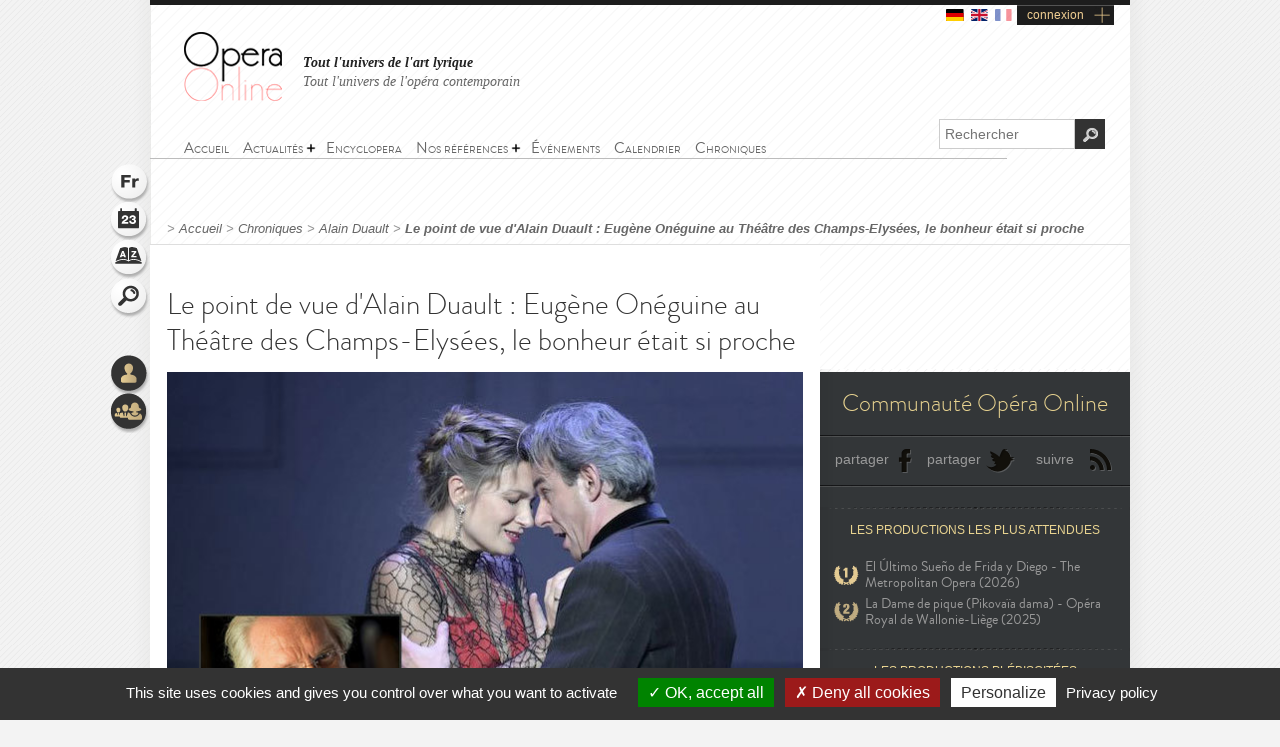

--- FILE ---
content_type: text/html; charset=utf-8
request_url: https://www.opera-online.com/fr/columns/alainduault/le-point-de-vue-dalain-duault-eugene-oneguine-au-theatre-des-champs-elysees-le-bonheur-etait-si-proche
body_size: 11125
content:
<!DOCTYPE html>
<html class='no-js' lang='fr' prefix='og: https://ogp.me/ns#'>
<head>
<meta charset='UTF-8'>
<meta content="authenticity_token" name="csrf-param" />
<meta content="JHJesUfl7AueblL0RSqm5tWvMODB+4+C2nbRVN+JJs0=" name="csrf-token" />
<title>Le point de vue d&#x27;Alain Duault : Eugène Onéguine au Théâtre des Champs-Elysées, le bonheur était si proche (Chronique) | Opera Online - Le site des amateurs d&#x27;art lyrique</title>
<meta content="Le beau visage de r&amp;ecirc;veuse obstin&amp;eacute;e de Tatiana, celui de cette jeune et belle soprano russe, Gelena Gaskarova, qu&amp;rsquo;on..." name="description" />
<meta content="Opera Online" property="og:site_name" />
<meta content="website" property="og:type" />
<meta content="https://www.opera-online.com/fr/columns/alainduault/le-point-de-vue-dalain-duault-eugene-oneguine-au-theatre-des-champs-elysees-le-bonheur-etait-si-proche" property="og:url" />
<meta content="Le point de vue d&#x27;Alain Duault : Eugène Onéguine au Théâtre des Champs-Elysées, le bonheur était si proche (Chronique)" property="og:title" />
<meta content="Le beau visage de r&ecirc;veuse obstin&eacute;e de Tatiana, celui de cette jeune et belle soprano russe, Gelena Gaskarova, qu&rsquo;on..." property="og:description" />
<meta content="https://www.opera-online.com/media/images/picture/column/0000/2973/9688/eugene-oneguine_theatre-des-champs-elysees_2021.jpg" property="og:image" />
<meta content="summary" property="twitter:card" />
<meta content="@OperaOnline" property="twitter:site" />
<link href="https://www.opera-online.com/fr/columns/alainduault/le-point-de-vue-dalain-duault-eugene-oneguine-au-theatre-des-champs-elysees-le-bonheur-etait-si-proche" rel="canonical" />
<meta content='width=device-width, initial-scale=1' name='viewport'>
<link href='/fr/rss/' rel='alternate' title='RSS' type='application/rss+xml'>
<link href='/assets/favicon-0ada7a31520f1f79962e201b0f4f435f.png' rel='shortcut icon' type='image/png'>
<link href='/assets/manifest-e7b2a276fb9a03d942b8dbe5e87b7d5e.json' ref='manifest'>
<link href="/assets/base-df3bd7d83d7bd89fecaa6c7c8f206ae8.css" media="screen" rel="stylesheet" type="text/css" />
<link href="/assets/base-df3bd7d83d7bd89fecaa6c7c8f206ae8.css" media="screen" rel="stylesheet" type="text/css" />
<link href="/assets/print-3875efadfbb1a2227d17b6ad214b4b48.css" media="print" rel="stylesheet" type="text/css" />
<!--[if IE]>
<script src="/assets/html5-875f0d42a52ff5536404da8fda8d423b.js" type="text/javascript"></script>
<![endif]-->
<script src="/assets/jquery-1.5.2-8739eb087da88db1f5c005558960813a.js" type="text/javascript"></script>
<script>
  var jq152 = jQuery.noConflict();
</script>
<script src='/yoxview/yoxview-init.js' type='text/javascript'></script>
<script src="/assets/base-76037034698de5ec271d574cfa94ab98.js" type="text/javascript"></script>
<script src="/assets/columns_show_pack-160847bb75cd01a360590ceacabb3871.js" type="text/javascript"></script>

<script src='/tarteaucitron/tarteaucitron.js' type='text/javascript'></script>
<script>
  tarteaucitron.init({
    "privacyUrl": "https://www.opera-online.com/terms", /* Privacy policy url */
    "hashtag": "#tarteaucitron", /* Open the panel with this hashtag */
    "cookieName": "tarteaucitron", /* Cookie name */
    "orientation": "bottom", /* Banner position (top - bottom) */
    "groupServices": false, /* Group services by category */
    "showAlertSmall": false, /* Show the small banner on bottom right */
    "cookieslist": false, /* Show the cookie list */
    "closePopup": false, /* Show a close X on the banner */
    "showIcon": true, /* Show cookie icon to manage cookies */
    //"iconSrc": "", /* Optionnal: URL or base64 encoded image */
    "iconPosition": "BottomRight", /* BottomRight, BottomLeft, TopRight and TopLeft */
    "adblocker": false, /* Show a Warning if an adblocker is detected */
    "DenyAllCta" : true, /* Show the deny all button */
    "AcceptAllCta" : true, /* Show the accept all button when highPrivacy on */
    "highPrivacy": true, /* HIGHLY RECOMMANDED Disable auto consent */
    "handleBrowserDNTRequest": false, /* If Do Not Track == 1, disallow all */
    "removeCredit": false, /* Remove credit link */
    "moreInfoLink": true, /* Show more info link */
    "useExternalCss": false, /* If false, the tarteaucitron.css file will be loaded */
    "useExternalJs": false, /* If false, the tarteaucitron.js file will be loaded */
    "cookieDomain": ".opera-online.com", /* Shared cookie for multisite */
    "readmoreLink": "", /* Change the default readmore link */
    "mandatory": true, /* Show a message about mandatory cookies */
  });
  
  tarteaucitron.user.analyticsUa = 'UA-36916487-1';
  tarteaucitron.user.analyticsMore = function () { /* optionnal ga.push() */ };
  tarteaucitron.user.analyticsUaCreate = { /* optionnal create configuration */ };
  tarteaucitron.user.analyticsAnonymizeIp = true;
  tarteaucitron.user.analyticsPageView = { /* optionnal pageview configuration */ };
  tarteaucitron.user.analyticsMore = function () { /* optionnal ga.push() */ };
  (tarteaucitron.job = tarteaucitron.job || []).push('analytics');
  
  tarteaucitron.user.gtagUa = 'G-VZK8GG8HBX';
  // tarteaucitron.user.gtagCrossdomain = ['example.com', 'example2.com'];
  tarteaucitron.user.gtagMore = function () { /* add here your optionnal gtag() */ };
  (tarteaucitron.job = tarteaucitron.job || []).push('gtag');
  
  tarteaucitron.user.googlemapsKey = '';
  (tarteaucitron.job = tarteaucitron.job || []).push('googlemaps');
  
  (tarteaucitron.job = tarteaucitron.job || []).push('youtubeplaylist');
  (tarteaucitron.job = tarteaucitron.job || []).push('youtubeapi');
</script>
<!-- AdSense -->
<script async src="https://pagead2.googlesyndication.com/pagead/js/adsbygoogle.js?client=ca-pub-3012617367178203" crossorigin="anonymous"></script>
<!-- Matomo -->
<script>
  var _paq = window._paq = window._paq || [];
  /* tracker methods like "setCustomDimension" should be called before "trackPageView" */
  _paq.push(['trackPageView']);
  _paq.push(['enableLinkTracking']);
  (function() {
    var u="https://operaonline.matomo.cloud/";
    _paq.push(['setTrackerUrl', u+'matomo.php']);
    _paq.push(['setSiteId', '1']);
    var d=document, g=d.createElement('script'), s=d.getElementsByTagName('script')[0];
    g.async=true; g.src='//cdn.matomo.cloud/operaonline.matomo.cloud/matomo.js'; s.parentNode.insertBefore(g,s);
  })();
</script>
<!-- End Matomo Code -->
</head>
<body data-notifications-register-endpoint='https://www.opera-online.com/fr/notifications/register' data-vapid-public-key='[4,25,9,212,255,235,44,186,237,219,46,150,248,74,54,59,233,60,140,186,223,175,192,240,144,169,42,84,97,20,215,214,20,139,37,152,246,171,192,116,86,36,165,134,28,223,49,18,4,176,156,39,243,83,24,47,5,221,229,6,9,54,149,139,229]'>
<!-- START mainContainer -->
<div id='mainContainer'>
<header class='' id='header'>
<div class='logo'><a href="https://www.opera-online.com"><img alt="Logo-opera-online" src="/assets/logo-opera-online-1fafed3ce91a26a71505c9f89bc324bf.png" title="OperaOnline" /></a></div>
<div class='connection-block'>
<ul class='connection-links no-print'>
<li>
<a href='/de/columns/alainduault/le-point-de-vue-dalain-duault-eugene-oneguine-au-theatre-des-champs-elysees-le-bonheur-etait-si-proche?set_locale=de'>
<img alt='de flag' class='flag' src='/assets/flags/de-dfd7c3f036b311666e0b529b15678d08.svg'>
</a>
</li>
<li>
<a href='/en/columns/alainduault/le-point-de-vue-dalain-duault-eugene-oneguine-au-theatre-des-champs-elysees-le-bonheur-etait-si-proche?set_locale=en'>
<img alt='en flag' class='flag' src='/assets/flags/en-9c475adf53e7c370c9633c5755ae7bd9.svg'>
</a>
</li>
<li>
<img alt='fr flag' class='flag current-flag' src='/assets/flags/fr-7803a31b101d8b5c3023e3c52a2cb883.svg'>
</li>
<li class='text-link gGradient connection'><a href="/fr/users/sign_in" id="user_connection">connexion</a></li>
</ul>
</div>
<div class='no-print' id='connection-dropdown' style='display: none;'>
<div class='logo'></div>
<ul>
<li class='connection-form sign-in'>
<h3 class='prompt'>Connectez-vous à votre compte</h3>
<div class='actions'>
<form accept-charset="UTF-8" action="/fr/users/sign_in" class="simple_form user" id="new_user" method="post"><div style="margin:0;padding:0;display:inline"><input name="utf8" type="hidden" value="&#x2713;" /><input name="authenticity_token" type="hidden" value="JHJesUfl7AueblL0RSqm5tWvMODB+4+C2nbRVN+JJs0=" /></div><fieldset>
<p class="input string required"><label class="string required" for="user_login">Identifiant <abbr title="obligatoire">*</abbr></label><input class="string required" id="user_login" maxlength="50" name="user[login]" placeholder="Identifiant" required="required" size="50" type="text" /></p>
<p class="input password optional"><label class="password optional" for="user_password">Mot de passe </label><input class="password optional" id="user_password" maxlength="50" name="user[password]" placeholder="Mot de passe" size="50" type="password" /></p>
<p class='buttonsBlock'><input class="valid" name="commit" type="submit" value="Connexion" /></p>
<p class="input boolean optional"><input name="user[remember_me]" type="hidden" value="0" /><input class="boolean optional" id="user_remember_me" name="user[remember_me]" type="checkbox" value="1" /><label class="boolean optional" for="user_remember_me">Garder ma session ouverte </label></p>
</fieldset>
</form>


</div>
</li>
<li class='connection-form sign-up'>
<h3 class='prompt'>Créer votre compte</h3>
<div class='actions'>
<form action="/fr/users/sign_up" class="button_to" method="get"><div><input type="submit" value="Je m&#x27;inscris" /></div></form>
</div>
</li>
</ul>

<div class='close-button'>X</div>
</div>
<em class='headline'>
<a class='active' href='https://www.opera-online.com'>Tout l'univers de l'art lyrique</a>
<a class='' href='https://contemporain.opera-online.com'>Tout l'univers de l'opéra contemporain</a>
</em>
<nav class='' id='main-nav'>
<a class='nav-btn'>
<span class='sprite burger-nav'></span>
</a>
<ul class="no-print semantic-navigation" id="user_menu"><li id="home"><a href="/fr"><span>Accueil</span></a></li>
<li class="with-group" id="news"><span>Actualités</span><ul><li id="all_news"><a href="https://www.opera-online.com/fr/articles"><span>Actualité de l&#x27;opéra</span></a></li>
<li id="Saison 2025-26"><a href="/fr/articles/category/season-2025-26"><span>Saison 2025-26</span></a></li>
<li id="Actualité des festivals"><a href="/fr/articles/category/festival-2026"><span>Festivals 2026</span></a></li>
<li id="creation"><a href="/fr/articles/category/creations"><span>Opéra contemporain</span></a></li>
<li id="interview"><a href="/fr/articles/category/interviews"><span>Interviews</span></a></li>
<li id="video"><a href="/fr/articles/category/videos"><span>Vidéos</span></a></li>
</ul></li><li id="encyclopera"><a href="/fr/items"><span>Encyclopera</span></a></li>
<li class="with-group" id="references"><span>Nos références</span><ul><li id="great_classic"><a href="https://www.opera-online.com/fr/classics"><span>Références de l&#x27;art lyrique</span></a></li>
<li id="legends"><a href="https://www.opera-online.com/fr/legends"><span>Légendes de l&#x27;opéra</span></a></li>
<li id="for_further"><a href="https://www.opera-online.com/fr/articles/category/for_further"><span>Tout l&#x27;opéra</span></a></li>
<li id="biography"><a href="https://www.opera-online.com/fr/articles/category/biography"><span>Biographies de compositeurs</span></a></li>
<li id="profile"><a href="https://www.opera-online.com/fr/articles/category/profile"><span>Portraits d&#x27;artistes</span></a></li>
</ul></li><li id="events"><a href="/fr/events"><span>Événements</span></a></li>
<li id="calendar"><a href="/fr/calendar"><span>Calendrier</span></a></li>
<li id="columns"><a href="/fr/columns"><span>Chroniques</span></a></li>
</ul>

</nav>
<div class='no-print' id='search'>
<form action='/items' method='get'>
<label for='recherche'>
<input id='recherche' name='q' placeholder='Rechercher' type='text'>
<input id="global" name="global" type="hidden" value="1" />
</label>
<input id='ok' type='submit' value='OK'>
</form>
</div>
</header>

<section class='no-print' id='widgets'>
<ul class='widgets'>
<li>
<a href="#lang_widget" class="widget lang fr">Langue
<div class='widget-hover'>Langue</div>
</a></li>
<li>
<a href="#events_widget" class="widget events">Agenda
<div class='widget-hover'>Agenda</div>
</a></li>
<li>
<a href="#glossary_widget" class="widget glossary">Lexique
<div class='widget-hover'>Lexique</div>
</a></li>
<li>
<a href="#search_widget" class="widget search">Rechercher
<div class='widget-hover'>Rechercher</div>
</a></li>
<li>
<a></a>
</li>
<li>
<a href="#connection_widget" class="widget connection">Connexion
<div class='widget-hover'>Connexion</div>
</a></li>
<li>
<a href="#community_widget" class="widget community">Communauté
<div class='widget-hover'>Communauté</div>
</a></li>
</ul>
<section class='allWidgets' id='lang_widget'>
<div class='arrow'></div>
<div class='wordBook'>
<h2>Langue</h2>
<ul class='languages text'>
<li>
<a href="/de/columns/alainduault/le-point-de-vue-dalain-duault-eugene-oneguine-au-theatre-des-champs-elysees-le-bonheur-etait-si-proche?set_locale=de">Deutsch</a>
</li>
<li>
<a href="/en/columns/alainduault/le-point-de-vue-dalain-duault-eugene-oneguine-au-theatre-des-champs-elysees-le-bonheur-etait-si-proche?set_locale=en">English</a>
</li>
<li>
Français
</li>
</ul>
</div>
</section>
<section class='allWidgets' id='events_widget'>
<div class='arrow'></div>
<div class='wordBook'>
<h2>Agenda</h2>
<ul class='text'>
<li class='loading'><img alt="Spinner" src="/assets/icons/spinner-85a0fb71c7bfe2186203225e8769381a.gif" /></li>
</ul>
</div>
</section>

<section class='allWidgets' id='glossary_widget'>
<div class='arrow'></div>
<div class='wordBook'>
<h2>Lexique</h2>
<form accept-charset="UTF-8" action="/fr/glossary/widget_search" class="simple_form glossary" method="post"><div style="margin:0;padding:0;display:inline"><input name="utf8" type="hidden" value="&#x2713;" /><input name="authenticity_token" type="hidden" value="JHJesUfl7AueblL0RSqm5tWvMODB+4+C2nbRVN+JJs0=" /></div><fieldset>
<p class="input autocomplete required"><label class="autocomplete required" for="glossary_title">Titre <abbr title="obligatoire">*</abbr></label><input class="autocomplete required" data-autocomplete="/fr/glossary/autocomplete_glossary_locale_title" id="glossary_title" name="glossary[title]" required="required" size="30" type="search" /></p>
<input class="button" name="commit" type="submit" value="ok" />
</fieldset>
</form>

<section class='results'></section>
<a href="/fr/glossary" class="button outside see">voir le lexique</a>
</div>
</section>

<section class='allWidgets' id='search_widget'>
<div class='arrow'></div>
<div class='wordBook'>
<h2>Rechercher</h2>
<form action='/items' method='get'>
<input name='q' placeholder='Rechercher' type='search' value=''>
<input id="global" name="global" type="hidden" value="1" />
<input type='submit' value='OK'>
</form>
</div>
</section>
<section class='allWidgets' id='connection_widget'>
<div class='arrow'></div>
<div class='wordBook'>
<h2>Connexion</h2>
<ul class='text'>
<li class='connection-form sign-in'>
<h3 class='prompt'>Connectez-vous à votre compte</h3>
<div class='actions'>
<form accept-charset="UTF-8" action="/fr/users/sign_in" class="simple_form user" id="new_user" method="post"><div style="margin:0;padding:0;display:inline"><input name="utf8" type="hidden" value="&#x2713;" /><input name="authenticity_token" type="hidden" value="JHJesUfl7AueblL0RSqm5tWvMODB+4+C2nbRVN+JJs0=" /></div><fieldset>
<p class="input string required"><label class="string required" for="user_login">Identifiant <abbr title="obligatoire">*</abbr></label><input class="string required" id="user_login" maxlength="50" name="user[login]" placeholder="Identifiant" required="required" size="50" type="text" /></p>
<p class="input password optional"><label class="password optional" for="user_password">Mot de passe </label><input class="password optional" id="user_password" maxlength="50" name="user[password]" placeholder="Mot de passe" size="50" type="password" /></p>
<p class="input boolean optional"><input name="user[remember_me]" type="hidden" value="0" /><input class="boolean optional" id="user_remember_me" name="user[remember_me]" type="checkbox" value="1" /><label class="boolean optional" for="user_remember_me">Garder ma session ouverte </label></p>
<p class='buttonsBlock'><input class="valid" name="commit" type="submit" value="Me connecter" /></p>
</fieldset>
</form>


</div>
</li>
<li class='connection-form sign-up'>
<h3 class='prompt'>Créer votre compte</h3>
<div class='actions'>
<form action="/fr/users/sign_up" class="button_to" method="get"><div><input type="submit" value="Je m&#x27;inscris" /></div></form>
</div>
</li>
</ul>

</div>
</section>

<section class='allWidgets no-print' id='community_widget'>
<div class='arrow'></div>
<div class='wordBook'>
<h2>Communauté</h2>
<ul class='text'>
<li><a href="/fr/comments">Tous les commentaires</a></li>
<li><a href="/fr/membres">Liste des contributeurs</a></li>
<li><a href="/fr/columns/columnists">Liste des chroniqueurs</a></li>
</ul>
</div>
</section>

</section>

<!-- START main -->
<div class='article' id='news_single' role='main'>
<div class='markings'></div>
<div class='ombre'></div>
<section id='breadcrumb'>
<span class="delimiter"> > </span><a href="https://www.opera-online.com/fr" class="">Accueil</a><span class="delimiter"> > </span><a href="/fr/columns" class="">Chroniques</a><span class="delimiter"> > </span><a href="/fr/columns/alainduault" class="">Alain Duault</a><span class="delimiter"> > </span><a href="/fr/columns/alainduault/le-point-de-vue-dalain-duault-eugene-oneguine-au-theatre-des-champs-elysees-le-bonheur-etait-si-proche" class="last">Le point de vue d&#x27;Alain Duault : Eugène Onéguine au Théâtre des Champs-Elysées, le bonheur était si proche</a>

</section>
<!-- START ColLeft --><section id='colLeft'><!-- START topArticle -->
<section class='topArticle'>
<h1>Le point de vue d'Alain Duault : Eugène Onéguine au Théâtre des Champs-Elysées, le bonheur était si proche</h1>
<article>
<div class='illustration'>
<img alt="Xl_eugene-oneguine_theatre-des-champs-elysees_2021" src="/media/images/picture/column/0000/2973/9688/xl_eugene-oneguine_theatre-des-champs-elysees_2021.jpg" />
<em>
© dr
</em>
</div><p style="text-align: justify; font-size: 14px; ">
	Le beau visage de rêveuse obstinée de Tatiana, celui de cette jeune et belle soprano russe, <a href="/fr/items/performers/gelena-gaskarova"><span style="color:#ff6666;"><strong>Gelena Gaskarova</strong></span></a>, qu’on découvre au Théâtre des Champs-Elysées, se lève vers celui, ardent et sombre, d’Onéguine, incarné par le fier baryton de <a href="/fr/items/performers/jean-sebastien-bou"><span style="color:#ff6666;"><strong>Jean-Sébastien Bou</strong></span></a> : comme un silence passe dans la musique, une ombre. Le romantisme, c’est aussi un certain sens du suspens, un certain dessin de désir qui rôde sous l’exprimé, un filigrane. Cette <a href="https://www.opera-online.com/fr/items/productions/eugene-oneguine-theatre-des-champs-elysees-2021-2021"><span style="color:#ff6666;">nouvelle production</span></a> d’<em><strong><a href="/fr/items/works/eugene-oneguine-chilovski-tchaikovski-1879"><span style="color:#008080;">Eugène Onéguine</span></a></strong>, </em>mise en scène par <a href="/fr/items/personnalities/stephane-braunschweig"><span style="color:#ff6666;"><strong>Stéphane Braunschweig</strong></span></a>, dans un décor simplement esquissé, est délibérément inscrite dans ce romantisme : quelques chaises blanches, de hauts murs sur lesquels ricochent les lumières subtiles de <strong>Marion Hewlett</strong>, des costumes d’une élégance raffinée, tchékovienne, signés <strong>Thibault Vancraenenbroeck</strong> (dans l’esprit de <em>la Cerisaie </em>vue par Strehler), un univers mental qui permet une proximité humaine. <a href="/fr/items/personnalities/stephane-braunschweig"><span style="color:#ff6666;"><strong>Stéphane Braunschweig</strong></span></a> met en place les corps et les fait réagir, presque chimiquement, en suivant la musique intime de <a href="https://www.opera-online.com/fr/items/authors/piotr-ilitch-tchaikovski-1840"><span style="color:#008080;">Tchaïkovski</span></a>, à la racine des secrets qu’elle porte. Et, avec une sorte d’évidence simple, les corps s’ouvrent par les voix et le récit s’avère. Car, sans passéisme aucun mais sans jouer au plus fort avec Pouchkine et Tchaïkovski, il raconte l’histoire, cette histoire et pas une autre. Cette histoire qui fait qu’on aime Tatiana parce qu’elle est un peu notre sœur. Ou parce qu’on aimerait recevoir cette lettre de feu, cette lettre belle comme une jeune femme offerte, frémissante – et qu’on ne dédaignerait pas comme cet idiot d’Onéguine. Car le paradoxe de cet opéra est que le titre en désigne le seul personnage antipathique, et pourtant fascinant !</p>
<div style="float: left; margin: 0px 20px 10px 0px; padding-right: 10px; border-right: 1px solid rgb(204, 204, 204); color: rgb(102, 102, 102);">
	<a href="/fr/items/productions/eugene-oneguine-theatre-des-champs-elysees-2021-2021"><img src="/media/images/picture/production_locale/0001/2815/9673/l_20211108-75vp.jpg?1636591021" style="width: 310px; height: 172px;"></a><br>
	<span style="font-size:9px;"> Eugène Onéguine (Théâtre des Champs-Elysées) ; © Vincent Pontet </span>
</div>
<p style="text-align: justify;">
	<span style="font-size:14px;">La réussite de ce spectacle tient à cela, à ce théâtre qui nous inclut sans rien prétendre souligner au crayon rouge, à ce théâtre qui respire et fait respirer le chant. D’autant que ce chant est servi par une superbe distribution, une distribution où, là non plus, rien n’écrase, un <em>ensemble </em>à l’intérieur duquel toutes et tous semblent liés, voués à cette vérité qui passe et déchire les cœurs sans presque y toucher. Dès le duo initial des deux sœurs, Tatiana avec la voix d’eau pure de <a href="/fr/items/performers/gelena-gaskarova"><span style="color:#ff6666;"><strong>Gelena Gaskarova</strong></span></a>, Olga avec la voix d’ambre chaud d’<a href="/fr/items/performers/alisa-kolosova-1987"><span style="color:#ff6666;"><strong>Alisa Kolosova</strong></span></a>, on est là, à la campagne, on en respire la douceur tendre. Apparait Madame Larina, la toujours lumineuse <a href="/fr/items/performers/mireille-delunsch"><span style="color:#ff6666;"><strong>Mireille Delunsch</strong></span></a>, flanquée de Filippievna, la nourrice impayable de <a href="/fr/items/performers/delphine-haidan"><span style="color:#ff6666;"><strong>Delphine Haidan</strong></span></a> : toutes deux filigranent le passé dans ce joli présent, évoquent la mélancolie, un amour qui n’a pas abouti, le temps qui s’est enfui – et concluent par cette phrase cruelle, terrible : « Le ciel nous envoie l’habitude, qui nous tient lieu de bonheur ». Tout est en place pour l’arrivée des garçons dans ce monde bucolique qui, peut-être, cache certains élans : le poète Lenski, <a href="/fr/items/performers/jean-francois-borras"><span style="color:#ff6666;"><strong>Jean-François Borras</strong></span></a>, superlatif ténor au timbre lunaire, au souffle long et comme impalpable, sachant jouer de la voix mixte pour colorer de l’intérieur cette douce mélancolie qui, sans doute, le ronge déjà, et son ami Onéguine, admirable <a href="/fr/items/performers/jean-sebastien-bou"><span style="color:#ff6666;"><strong>Jean-Sébastien Bou</strong></span></a>, sombre comme un orage qui gronde avec ce regard ténébreux qui va faire rêver Tatiana. Mais, on le sait, les rêves peuvent se briser sur le couteau du réel. Le drame se noue : il est là, à portée de main, d’oreille, de cœur, incarné par ces artistes qui savent déployer les frémissements de cette musique, de ce récit. Belles voix, chant toujours intelligent, présence du corps et de l’esprit : chapeau bas.</span></p>
<div style="float: right; margin: 0px 0px 10px 20px; padding-left: 10px; border-left-width: 1px; border-left-style: solid; border-left-color: 1px solid rgb(204,204,204); text-align: left; color: #666666">
	<a href="/fr/items/productions/eugene-oneguine-theatre-des-champs-elysees-2021-2021"><img src="https://www.opera-online.com/media/images/picture/production_locale/0001/2815/9672/l_20211108-47vp.jpg?1636591021" style="height: 172px; width: 310px;"></a><br>
	<span style="font-size:9px;"> Eugène Onéguine (Théâtre des Champs-Elysées) ; © Vincent Pontet </span>
</div>
<p style="text-align: justify;">
	<span style="font-size:14px;">Il faut bien sûr se laisser emporter par cette musique, dès le tendre prélude, cette mélodie élégiaque au chromatisme raffiné qui expose pour la première fois le thème de Tatiana, cette coloration des cordes par les bois et les cors qui introduit irrésistiblement au premier tableau : <a href="https://www.opera-online.com/fr/items/authors/piotr-ilitch-tchaikovski-1840"><span style="color: rgb(0, 128, 128);">Tchaïkovski</span></a> orchestre l’émotion. Et il y a quantité de pages émouvantes dans cet opéra, de tremblements inaperçus derrière les poisons amers qui rongent les cœurs : la scène de la lettre au premier acte, premier amour à nu, feu intérieur, corps et âme donnés dans ces mots soudés aux cordes, une simple ligne de hautbois traversée par des quartes et des quintes de flûtes, par la clarinette et le cor, puis par les projections lumineuses de la harpe. Et le duel du deuxième acte – ou plutôt la préparation du duel, ce moment de solitude désespérée de Lenski qui pressent sa mort proche, « <em>Kuda, Kuda…</em> » (Où donc, où donc avez-vous fui, jours radieux de ma jeunesse). Les cors d’abord, dans un rythme de marche funèbre, avec des accords de trombones et des trémolos de cordes, puis un thème douloureux aux violoncelles, dont l’inclinaison descendante dit la tristesse et l’adieu – et la voix s’élève, déchirante, pour le plus bel air de ténor de tout l’opéra russe : <a href="/fr/items/performers/jean-francois-borras"><span style="color:#ff6666;"><strong>Jean-François Borras</strong></span></a> y est tout simplement bouleversant. On peut simplement regretter que, à ce moment, <a href="/fr/items/personnalities/stephane-braunschweig"><span style="color:#ff6666;"><strong>Stéphane Braunschweig</strong></span></a> introduise une « apparition » d’Olga parfaitement redondante et inutile, alors que ce moment est un moment d’extrême solitude… Et puis l’air de Grémine au dernier acte, qui, par la beauté du timbre de <a href="/fr/items/performers/jean-teitgen"><span style="color:#ff6666;"><strong>Jean Teitgen</strong></span></a> et par son art confondant du chant, touche profondément <em>aussi </em>par ce qu’il dit de l’âge, de la nostalgie et de la foi en l’amour pour nous régénérer. Et comment passer sous silence l’ultime scène entre Tatiana et Onéguine, elle digne et pourtant déchirée, lui, à ses genoux, désespéré et pourtant encore pétri d’orgueil (« Tu ne peux pas me repousser… Tu n’as pas d’autre choix… Tu dois tout laisser… Tu es à moi ») : tout est magnifique et tout est terrible.</span></p>
<p style="text-align: justify; font-size: 14px; ">
	Oui, dans ce spectacle, tout est beau, tout est émouvant, tout est suprêmement chanté – et pourtant il manque quand même quelque chose pour que le bonheur soit total : il manque ces abîmes que l’orchestre devrait porter. La jeune cheffe américaine <a href="/fr/items/personnalities/karina-canellakis"><span style="color:#ff6666;"><strong>Karina Canellakis</strong></span></a> est assurément une bonne élève : tout est parfaitement en place, tous ses phrasés tombent juste, comme on le dit d’une robe, tout est équilibré et porteur d’une beauté hédoniste, mais on n’y entend jamais le vertige, on n’y entend jamais cette folie qui se lève dans le récit, dans le chant, dans ces corps tordus d’amour ou de désespoir, on n’y entend jamais la passion. Dommage ! Comme le chante Tatiana dans son ultime duo avec Onéguine, « le bonheur était si proche »…</p>
<p style="text-align: right; font-size: 14px; ">
	<a href="/fr/columns/alainduault">Alain Duault</a></p><span class='postDate' href='#'>17 novembre 2021</span>
<span class='separator'> | </span>
<a class='print' href='javascript:window.print()'>Imprimer</a>
</article>
</section>
<section class='articleNav'>
</section>
<section id='enSavoirPlus'>
<h2 class='centerTitle gris50'>En savoir plus</h2>
<div class='doubleLineSoft'></div>
<article class='sizeS with-cross-hover'>
<a href="/fr/items/productions/eugene-oneguine-theatre-des-champs-elysees-2021-2021"><div class='cross-hover-container'>
<h4>Production</h4>
<img alt="S_avatar" src="/media/images/avatar/production/5403/s_avatar.jpg" /><div class='hover'></div>
<div class='action'></div>
</div>
<h3>Eugène Onéguine - Théâtre des Champs-...</h3>
</a></article>
<article class='sizeS with-cross-hover'>
<a href="/fr/items/personnalities/stephane-braunschweig"><div class='cross-hover-container'>
<h4>Personnalité</h4>
<img alt="S_avatar" src="/media/images/avatar/personnality/944/s_avatar.jpg" /><div class='hover'></div>
<div class='action'></div>
</div>
<h3>Stéphane Braunschweig</h3>
</a></article>
<article class='sizeS with-cross-hover'>
<a href="/fr/items/performers/gelena-gaskarova"><div class='cross-hover-container'>
<h4>Interprète</h4>
<img alt="S_avatar" src="/media/images/avatar/performer/2577/s_avatar.jpg" /><div class='hover'></div>
<div class='action'></div>
</div>
<h3>Gelena Gaskarova</h3>
</a></article>
<article class='sizeS with-cross-hover'>
<a href="/fr/items/performers/alisa-kolosova-1987"><div class='cross-hover-container'>
<h4>Interprète</h4>
<img alt="S_avatar" src="/media/images/avatar/performer/1223/s_avatar.jpg" /><div class='hover'></div>
<div class='action'></div>
</div>
<h3>Alisa Kolosova</h3>
</a></article>
<article class='sizeS with-cross-hover'>
<a href="/fr/items/performers/mireille-delunsch-1962"><div class='cross-hover-container'>
<h4>Interprète</h4>
<img alt="S_avatar" src="/media/images/avatar/performer/672/s_avatar.jpg" /><div class='hover'></div>
<div class='action'></div>
</div>
<h3>Mireille Delunsch</h3>
</a></article>
<article class='sizeS with-cross-hover'>
<a href="/fr/items/performers/delphine-haidan"><div class='cross-hover-container'>
<h4>Interprète</h4>
<img alt="S_avatar" src="/media/images/avatar/performer/1527/s_avatar.jpg" /><div class='hover'></div>
<div class='action'></div>
</div>
<h3>Delphine Haidan</h3>
</a></article>
<article class='sizeS with-cross-hover'>
<a href="/fr/items/personnalities/karina-canellakis"><div class='cross-hover-container'>
<h4>Personnalité</h4>
<img alt="S_avatar" src="/media/images/avatar/personnality/1112/s_avatar.jpg" /><div class='hover'></div>
<div class='action'></div>
</div>
<h3>Karina Canellakis</h3>
</a></article>
<article class='sizeS with-cross-hover'>
<a href="/fr/items/works/eugene-oneguine-chilovski-tchaikovski-1879"><div class='cross-hover-container'>
<h4>Œuvre</h4>
<img alt="S_avatar" src="/media/images/avatar/work/63/s_avatar.jpg" /><div class='hover'></div>
<div class='action'></div>
</div>
<h3>Eugène Onéguine</h3>
</a></article>
<article class='sizeS with-cross-hover'>
<a href="/fr/items/opera_houses/theatre-des-champs-elysees"><div class='cross-hover-container'>
<h4>Maison d’opéra</h4>
<img alt="S_avatar" src="/media/images/avatar/opera_house/168/s_avatar.jpg" /><div class='hover'></div>
<div class='action'></div>
</div>
<h3>Théâtre des Champs-Élysées</h3>
</a></article>
<div class='clearfix'></div>
<div class='clearfix'></div>
</section><section data-count='0' data-per-page='3' data-target-id='2973' data-target-type='Column' id='comments'>
<div class='comments-content'>
<h2>Commentaires</h2>
<section class='contentBlock wall clear-block clearfix'>
<div class='form'></div>
<div class='list'></div>
</section>
<span class='loading no-print'>
<img alt='Loading' src='/assets/icons/spinner-dark-d5c980d18ff4acb5e778ef169445d577.gif'>
</span>
</div>
<div class='basBlocOmbre'>
<a attr-block='#comments .more' class='seeMore more_comments plusMoins toggleBlock opened' href='#'></a>
</div>
</section></section><aside class='article' id='sidebar'><section class='no-print' id='communiteOpera'>
<h2 class='or'>Communauté Opéra Online</h2>
<div class='doubleLine'></div>
<a class='icon facebook' href='#'>partager</a>
<a class='icon twitter' href='#'>partager</a>
<a class='icon rss' href='/fr/rss/'>suivre</a>
<div class='clearfix'></div>
<div class='doubleLine'></div>
<div class='classement'>
<h3 class='or'>Les productions les plus attendues</h3>
<ul>
<li class='wanted-production rank-1'>
<a href="/fr/items/productions/el-ultimo-sueno-de-frida-y-diego-the-metropolitan-opera-2026-2026">El Último Sueño de Frida y Diego - The Metropolitan Opera (2026)</a>
</li>
<li class='wanted-production rank-2'>
<a href="/fr/items/productions/la-dame-de-pique-%D0%BF%D0%B8%D0%BA%D0%BE%D0%B2%D0%B0%D1%8F-%D0%B4%D0%B0%D0%BC%D0%B0-pikovaia-dama-opera-royal-de-wallonie-liege-2026-2026">La Dame de pique (Pikovaïa dama) - Opéra Royal de Wallonie-Liège (2025)</a>
</li>
</ul>
</div>
<div class='classement'>
<h3 class='or'>Les productions plébiscitées</h3>
<ul>
<li class='acclaimed-production rank-1'>
<a href="/fr/items/productions/medee-staatsoper-unter-den-linden-berlin-2018-2018">Médée - Staatsoper Unter den Linden Berlin (2018)</a>
</li>
<li class='acclaimed-production rank-2'>
<a href="/fr/items/productions/moses-und-aron-opera-national-de-paris-2015-2015">Moïse et Aaron - Opéra national de Paris (2015)</a>
</li>
<li class='acclaimed-production rank-3'>
<a href="/fr/items/productions/lohengrin-teatro-alla-scala-2012-2012">Lohengrin - Teatro alla Scala (2012)</a>
</li>
</ul>
</div>
<div class='doubleLine'></div>
<a class='see-more' href='/fr/communities'>Voir les statistiques complètes</a>
</section><h2 class='sidebarTitle gris50'>Partenaires</h2>
<section id='partenaires'>
<a href='http://www.lafugue.com/?utm_source=opera-online&amp;utm_medium=opera-online' target='_blank'>
<img alt='La Fugue' src='/media/images/partner/7/home_la-fugue-3.jpg'>
</a>
</section><h2 class='sidebarTitle vert no-print'>Productions à venir</h2>
<section class='no-print' id='productions'>
<article class='sizeM with-cross-hover'>
<a href="/fr/items/productions/la-traviata-royal-ballet-and-opera-2026-richard-eyre-1994"><div class='cross-hover-container'>
<img alt="L_avatar" src="/media/images/avatar/production/7754/l_avatar.jpg" />
<div class='hover production'></div>
</div>
<h3>La Traviata</h3>
<div class='infos'>
2026
<br>
<strong>Royal Ballet and Opera, Covent Garden</strong>
<br>
<em>Giuseppe Verdi</em>
</div>

</a><div class='clearfix'></div>
</article>
<article class='sizeM with-cross-hover'>
<a href="/fr/items/productions/siegfried-opera-national-de-paris-2026-2026"><div class='cross-hover-container'>
<img alt="L_avatar" src="/media/images/avatar/production/7458/l_avatar.jpg" />
<div class='hover production'></div>
</div>
<h3>Siegfried</h3>
<div class='infos'>
2026
<br>
<strong>Opéra National de Paris - Bastille</strong>
<br>
<em>Richard Wagner</em>
</div>

</a><div class='clearfix'></div>
</article>
<div class='clearfix'></div>
<div class='actions'>
<a class='icons voirVert centered bulle' href='/items?cat=production'>
<span>
<div class='coin'></div>
Voir toutes les productions
</span>
</a>
<a class='icons calendarVert centered bulle' href='/fr/calendar'>
<span>
<div class='coin'></div>
Voir le calendrier
</span>
</a>
</div>
</section><div class='clearfix'></div><!-- START chroniques -->
<section class='no-print' id='chroniques'>
</section>
<!-- END chroniques --></aside><!-- END sidebar -->
</div>
<!-- END main -->

<div class='clearfix'></div>
<!-- START footer -->
<footer class='no-print' id='footer'>
<h3 class='or'><a href="/fr/contribution_requests/new">Vous êtes un professionnel ? Demandez les droits de gestion ou la création de votre fiche</a></h3>
<div class='links'>
<a href="/fr/help">Aide</a>
-
<a href="/fr/contact/new">Contact</a>
-
<a href="/fr/admins/sign_in">Admin</a>
-
<a href="/fr/glossary">Lexique</a>
-
<a href="/fr/terms">CGU</a>
-
<a href="/fr/aboutus">Qui sommes-nous ?</a>
-
<a href="/fr/advertisers">Publicité</a>
</div>
<div class='socialIcons'>
<a href="https://www.facebook.com/OperaOnlineWebsite" class="facebook social-icon--hover" target="blank">Devenir fan</a>
<a href="https://www.instagram.com/operaonlinewebsite/" class="instagram social-icon--hover" target="blank">Suivre sur instagram</a>
<a href="https://www.threads.net/@operaonlinewebsite" class="threads social-icon--hover" target="blank">Suivre sur threads</a>
<a href="https://x.com/operaonline" class="twitter social-icon--hover" target="blank">Suivre sur twitter</a>
<a href="https://www.youtube.com/@OperaOnline" class="youtube social-icon--hover" target="blank">Suivre sur youtube</a>
</div>
</footer>
<!-- END footer -->

</div>
<!-- END mainContainer -->
<script defer src="https://static.cloudflareinsights.com/beacon.min.js/vcd15cbe7772f49c399c6a5babf22c1241717689176015" integrity="sha512-ZpsOmlRQV6y907TI0dKBHq9Md29nnaEIPlkf84rnaERnq6zvWvPUqr2ft8M1aS28oN72PdrCzSjY4U6VaAw1EQ==" data-cf-beacon='{"version":"2024.11.0","token":"1502fd610d3746ad87e97e57b4c2e59e","r":1,"server_timing":{"name":{"cfCacheStatus":true,"cfEdge":true,"cfExtPri":true,"cfL4":true,"cfOrigin":true,"cfSpeedBrain":true},"location_startswith":null}}' crossorigin="anonymous"></script>
</body>
</html>


--- FILE ---
content_type: text/html; charset=utf-8
request_url: https://www.google.com/recaptcha/api2/aframe
body_size: 268
content:
<!DOCTYPE HTML><html><head><meta http-equiv="content-type" content="text/html; charset=UTF-8"></head><body><script nonce="AeVcCLvDOZRpM9PpEcxHQg">/** Anti-fraud and anti-abuse applications only. See google.com/recaptcha */ try{var clients={'sodar':'https://pagead2.googlesyndication.com/pagead/sodar?'};window.addEventListener("message",function(a){try{if(a.source===window.parent){var b=JSON.parse(a.data);var c=clients[b['id']];if(c){var d=document.createElement('img');d.src=c+b['params']+'&rc='+(localStorage.getItem("rc::a")?sessionStorage.getItem("rc::b"):"");window.document.body.appendChild(d);sessionStorage.setItem("rc::e",parseInt(sessionStorage.getItem("rc::e")||0)+1);localStorage.setItem("rc::h",'1769597395385');}}}catch(b){}});window.parent.postMessage("_grecaptcha_ready", "*");}catch(b){}</script></body></html>

--- FILE ---
content_type: application/javascript; charset=utf-8
request_url: https://www.opera-online.com/assets/columns_show_pack-160847bb75cd01a360590ceacabb3871.js
body_size: 2438
content:
var Comment;(function(){var e,t;e=jQuery,t=Backbone.View.extend({events:{"click  .widget":"show_widget","click  .widget.events":"show_events","click  .widget.favorites":"show_favorites","submit .simple_form.glossary":"glossary_search"},initialize:function(){return e(this.el).children("section").hide(),this.widgets=["events","glossary","favorites"],e(this.el).find(".simple_form.glossary input.autocomplete").bind("railsAutocomplete.select",function(){return e(this).closest("form").submit()})},glossary_search:function(t){var n,i;return t.preventDefault(),n=e(t.target),(i=n.parent().find(".results")).html("").addClass("loading"),e.ajax({type:"POST",data:n.serialize(),dataType:"html",url:n.attr("action")+".js",success:function(e){return i.removeClass("loading"),i.html(e)},error:function(){return i.removeClass("loading")}})},show_widget:function(t){var n,i;return t.preventDefault(),e(this.el).children("section").hide(),(i=e(t.currentTarget.hash)).hasClass("active")?i.hide():i.show(),n=this,e.each(this.widgets,function(e,i){if("#"+i+"_widget"!==t.currentTarget.hash)return n.$(".widget."+i).removeClass("active"),n.$("#"+i+"_widget").removeClass("active")}),e(t.currentTarget).toggleClass("active"),i.toggleClass("active")},show_events:function(t){var n;if(t.preventDefault(),(n=e(t.currentTarget.hash).find("ul")).is(":visible"))return e.ajax({url:"/events/widget",dataType:"json",success:function(t){return n.html(""),e.each(t,function(e,t){return n.append(JST["events/event_widget_detail"]({model:t}))})},error:function(e){return n.html(JST["events/event_widget_detail"]({error:e.responseText}))}})},show_favorites:function(t){var n;if(t.preventDefault(),(n=e(t.currentTarget.hash).find("ul")).is(":visible"))return e.ajax({url:"/favorite_items?limit=3",success:function(t){return n.html(""),t.length>0?e.each(t,function(e,t){return n.append(JST["items/favorites_widget_detail"]({model:t}))}):n.html(I18n.t("widgets.favorites.no_favorites_yet"))},error:function(e){return n.replace(e.responseText)}})}}),e(document).ready(function(){return new t({el:e("#widgets").get(0)})})}).call(this),function(e){Comment=Backbone.Model.extend({url:function(){var e="/comments";return this.isNew()?e:e+("/"==e.charAt(e.length-1)?"":"/")+this.id},denounce:function(t){t||(t={});var n=this,i=function(e){t.success&&t.success(n,e)},s=function(e){t.error&&t.error(n,e)};e.ajax({type:"PUT",url:this.url()+"/denounce",success:i,error:s})}}),App.Collections.Comments=Backbone.Collection.extend({params:{},model:Comment,url:function(){var t="/comments";return _.size(this.params)>0?t+"?"+e.param(this.params):t}})}(jQuery),function(){var e;e=jQuery,App.Views.Comments.Comment=Backbone.View.extend({events:{"click .show_reply":"show_reply","click .hide_reply":"hide_reply","click .denounce":"denounce"},initialize:function(){return this.comment=this.options.model,this.insertion=this.options.insertion,this.container=this.options.container,this.render(),this.$(".replies").hide(),this.$(".hide_reply").hide()},render:function(){var t;return e(this.el).html(JST["comments/comment_detail"]({model:this.comment})),"prepend"===this.insertion?(this.container.find(".list").prepend(this.el),this.container.find(".list .comment:first").show("slow")):(this.container.find(".list").append(this.el),this.container.find(".list .comment:last").show("slow")),t=this.container,e.each(this.comment.get("published_children"),function(e,n){return new App.Views.Comments.Reply({model:new Comment(n),container:t})})},show_reply:function(e){return e&&e.preventDefault(),this.$(".reply_form").show(),new App.Views.Comments.Form({model:new Comment,parent_comment:this.comment,container:this.container}),this.$(".replies").show("slow"),this.$(".show_reply").hide(),this.$(".hide_reply").show()},hide_reply:function(e){return e.preventDefault(),this.$(".reply_form").hide("slow"),this.$(".reply_form").html(""),this.$(".replies").hide("slow"),this.$(".show_reply").show(),this.$(".hide_reply").hide()},denounce:function(t){var n,i;if(t.preventDefault(),!(n=e(t.target)).hasClass("locked"))return n.addClass("locked"),(i=this).$(".denounce_notice:first").html("<img src='/assets/icons/spinner-dark-d5c980d18ff4acb5e778ef169445d577.gif' alt='loading' />"),this.comment.denounce({success:function(){return i.$(".denounce_notice:first").html(I18n.t("comments.denounce.success"))},error:function(){return i.$(".denounce_notice:first").html(I18n.t("comments.denounce.success"))}})}})}.call(this),function(){var e;e=jQuery,App.Views.Comments.Form=Backbone.View.extend({events:{"submit form":"save"},initialize:function(){this.container=this.options.container||e("#comments"),this.parent_comment=this.options.parent_comment,this.render(),this.$("form .loading").hide(),this.$(".error,.notice").hide()},save:function(){var t;return t=this,this.loading_start(),this.model.save({comment:{message:this.$("textarea[name=message]").val(),target_id:this.container.data("target-id"),target_type:this.container.data("target-type"),parent_id:this.parent_comment?this.parent_comment.id:""}},{success:function(e){e.get("parent_id")?(t.container.find(".list #comment_"+e.get("parent_id")+" .reply_form").empty(),new App.Views.Comments.Reply({model:e,container:t.container}),new App.Views.Comments.Form({model:new Comment,parent_comment:new Comment({id:e.get("parent_id")}),container:t.container}),new App.Views.Notice({el:t.container.find(".list #comment_"+e.get("parent_id")),message:I18n.t("comments.comment_form.created")})):(new App.Views.Comments.Comment({model:e,insertion:"prepend",container:t.container}),new App.Views.Comments.Form({model:new Comment,container:t.container}),new App.Views.Notice({el:t.container.find(".form"),message:I18n.t("comments.comment_form.created")})),t.container.find(".list .comment-list-empty").remove()},error:function(n,i){t.parent_comment?new App.Views.Error({el:t.container.find(".list #comment_"+t.parent_comment.id),message:e.parseJSON(i.responseText)}):new App.Views.Error({el:t.container.find(".form"),message:e.parseJSON(i.responseText)}),t.loading_end()}}),!1},render:function(){this.parent_comment&&this.model.set({parent_comment:this.parent_comment}),e(this.el).html(JST["comments/comment_form"]({model:this.model})),this.parent_comment===undefined?(this.container.find(".form").html(this.el),this.container.find(".form .form_container").show("slow")):(this.container.find(".list #comment_"+this.parent_comment.id+" .reply_form").html(this.el),this.container.find(".list #comment_"+this.parent_comment.id+" .reply_form .form_container").show("slow"))},loading_start:function(){e(this.$("form input[type='submit']").get(0)).attr("disabled",!0),this.$("form .loading").show()},loading_end:function(){e(this.$("form input[type='submit']").get(0)).attr("disabled",!1),this.$("form .loading").hide()}})}.call(this),function(){jQuery,App.Views.Comments.ItemIndex=Backbone.View.extend({events:{"click .more_comments":"more_comments"},initialize:function(){return this.comments=this.options.collection,this.page=this.options.page,this.per_page=this.options.per_page,this.render(),this.loading=this.el.find(".loading"),this.loading.hide()},more_comments:function(e){var t;return e.preventDefault(),this.page=this.page+1,this.comments=new App.Collections.Comments,this.comments.params={target_id:this.el.data("target-id"),target_type:this.el.data("target-type"),page:this.page,per_page:this.per_page,only_root:!0},t=this,this.loading.show(),this.comments.fetch({success:function(){return t.$(".loading").hide(),t.render()},error:function(){return t.$(".loading").hide()}})},render:function(){var e,t;return this.comments.length>0?(t=this.el,e=[],this.comments.each(function(n){var i;return i=new App.Views.Comments.Comment({model:n,insertion:"append",container:t}),e.push(i)}),this.comment_views=e,this.display_more()):(this.el.find(".list").append('<p class="comment-list-empty">'+I18n.t("comments.comment_list.empty")+"</p>"),this.el.find(".more_comments").hide())},display_more:function(){return this.el.find(".list .comment").size()===this.el.data("count")?this.el.find(".more_comments").hide():this.el.find(".more_comments").show().css("display","block")}})}.call(this),function(){var e;e=jQuery,App.Views.Comments.Reply=Backbone.View.extend({events:{"click .denounce":"denounce"},initialize:function(){this.comment=this.options.model,this.container=this.options.container||e("#comments"),this.render()},render:function(){e(this.el).html(JST["comments/comment_reply"]({model:this.comment})),e("#comment_"+this.comment.get("parent_id")+" .replies").prepend(this.el)},denounce:function(t){var n,i;t.preventDefault(),(n=e(t.target)).hasClass("locked")||(n.addClass("locked"),(i=this).$(".denounce_notice").html("<img src='' alt='loading' />"),this.comment.denounce({success:function(){i.$(".denounce_notice").html(I18n.t("comments.denounce.success"))},error:function(){i.$(".denounce_notice").html(I18n.t("comments.denounce.success"))}}))}})}.call(this),function(){var e;e=jQuery,App.Views.Comments.UserComment=Backbone.View.extend({events:{"click .show_reply":"show_reply","click .hide_reply":"hide_reply","click .denounce":"denounce"},initialize:function(){return this.comment=this.options.model,this.insertion=this.options.insertion,this.render(),this.$(".replies").hide(),this.$(".hide_reply").hide()},render:function(){return e(this.el).html(JST["comments/user_comment_detail"]({model:this.comment})),"prepend"===this.insertion?(e("#user-comments .list").prepend(this.el),e("#user-comments .list .comment:first").show("slow")):(e("#user-comments .list").append(this.el),e("#user-comments .list .comment:last").show("slow")),e.each(this.comment.get("published_children"),function(e,t){return new App.Views.Comments.Reply({model:new Comment(t)})})},show_reply:function(e){return e.preventDefault(),this.$(".replies").show("slow"),this.$(".show_reply").hide(),this.$(".hide_reply").show()},hide_reply:function(e){return e.preventDefault(),this.$(".replies").hide("slow"),this.$(".show_reply").show(),this.$(".hide_reply").hide()},denounce:function(t){var n,i;if(t.preventDefault(),!(n=e(t.target)).hasClass("locked"))return n.addClass("locked"),(i=this).$(".denounce_notice:first").html("<img src='/assets/icons/spinner-dark-d5c980d18ff4acb5e778ef169445d577.gif' alt='loading' />"),this.comment.denounce({success:function(){return i.$(".denounce_notice:first").html(I18n.t("comments.denounce.success"))},error:function(){return i.$(".denounce_notice:first").html(I18n.t("comments.denounce.success"))}})}})}.call(this),function(){var e;e=jQuery,App.Views.Comments.UserIndex=Backbone.View.extend({events:{"click .more_comments":"more_comments"},initialize:function(){return this.comments=this.options.collection,this.page=this.options.page,this.per_page=this.options.per_page,this.render(),this.$(".loading").hide()},more_comments:function(t){var n;return t.preventDefault(),!this.allCommentsLoaded()&&(this.page=this.page+1,this.comments=new App.Collections.Comments,this.comments.params={commentator_id:e("#user-comments").data("commentator-id"),commentator_type:e("#user-comments").data("commentator-type"),page:this.page,per_page:this.per_page},n=this,this.$(".loading").show(),this.$(".more_comments").hide(),this.comments.fetch({success:function(){return n.$(".loading").hide(),n.render()},error:function(){return n.$(".loading").hide(),this.display_more()}}))},render:function(){return this.comments.length>0?this.comments.each(function(e){return new App.Views.Comments.UserComment({model:e,insertion:"append"})}):this.$(".list").append("<p>"+I18n.t("comments.comment_list.empty")+"</p>"),this.display_more()},display_more:function(){var t;return(t=this.$(".more_comments")).removeClass("fixed opened closed expandable not-expandable retractable"),0===e("#user-comments").data("count")?t.addClass("not-expandable").removeAttr("href"):this.allCommentsLoaded()?t.addClass("not-expandable").removeAttr("href"):t.addClass("expandable").attr("href","#"),t.show()},allCommentsLoaded:function(){return e("#user-comments .list .comment-container").size()===e("#user-comments").data("count")}})}.call(this),jQuery,App.Views.Error=Backbone.View.extend({initialize:function(){this.message=this.options.message,"object"==typeof this.message&&(message=new Array,this.message=this.message.join(", ")),this.render()},render:function(){this.$(".notice").hide(),this.$(".error").html(this.message).show()}}),jQuery,App.Views.Notice=Backbone.View.extend({initialize:function(){this.message=this.options.message,this.render()},render:function(){this.$(".error").hide(),this.$(".notice").html(this.message).show()}}),function(e){App.Controllers.ColumnsShow=Backbone.Controller.extend({routes:{".*":"index"},index:function(){var t=new App.Collections.Comments;t.params={target_id:e("#comments").data("target-id"),target_type:e("#comments").data("target-type"),page:1,per_page:e("#comments").data("per-page"),only_root:!0},t.fetch({success:function(){new App.Views.Comments.Form({model:new Comment}),new App.Views.Comments.ItemIndex({el:e("#comments"),collection:t,page:1,per_page:e("#comments").data("per-page")})},error:function(){new Error({el:e("#comments .form"),message:I18n.t("comments.comment_list.fetching_error")})}})}})}(jQuery),jQuery(document).ready(function(){new App.Controllers.ColumnsShow,Backbone.history.start()});